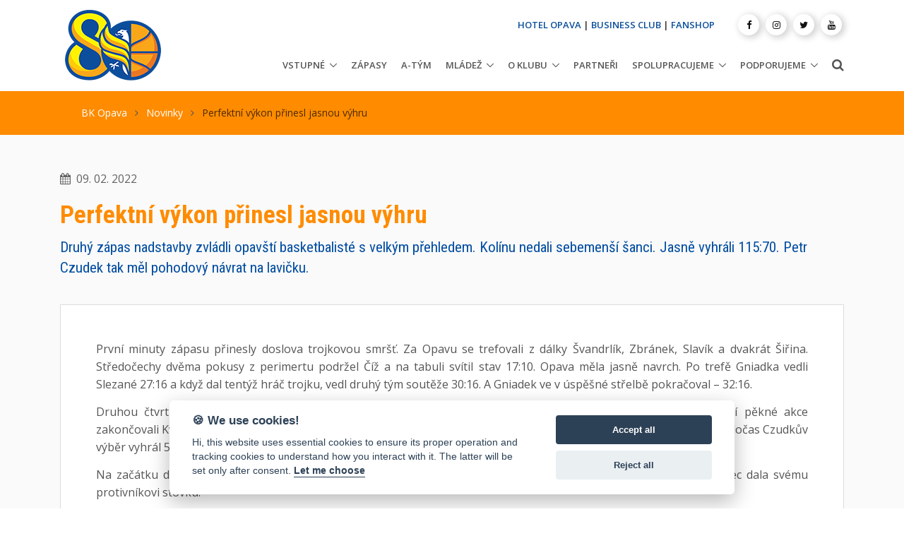

--- FILE ---
content_type: text/html; charset=UTF-8
request_url: https://www.bkopava.cz/perfektni-vykon-prinesl-jasnou-vyhru
body_size: 7831
content:
<!DOCTYPE html>
<html lang="cs">
<head>

<meta charset="utf-8">
<title>Perfektní výkon přinesl jasnou výhru | BK OPAVA - Oficiální stránky basketbalového klubu v Opavě</title>
<meta name="viewport" content="width=device-width, initial-scale=1, shrink-to-fit=no">
<meta http-equiv="x-ua-compatible" content="ie=edge">
<meta name="author" content="www.web-klub.cz">
<meta name="description" content="">
<meta name="keywords" content="">
<meta name="format-detection" content="telephone=no">
<meta name="apple-mobile-web-app-capable" content="yes">
<meta property="og:site_name" content="BKOPAVA.cz">
<meta property="og:title" content="BK OPAVA - Oficiální stránky basketbalového klubu v Opavě.">
<meta property="og:url" content="https://wwww.bkopava.cz/perfektni-vykon-prinesl-jasnou-vyhru">
<meta property="og:type" content="article">
<meta property="og:description" content="">
<meta property="og:image" content="https://www.bkopava.cz/share.jpg">
<meta property="og:image:url" content="https://www.bkopava.cz/share.jpg">
<meta property="og:image:width" content="1200">
<meta property="og:image:height" content="1200">
<!-- Google Fonts -->
<link rel="preconnect" href="https://fonts.gstatic.com">
<link href="https://fonts.googleapis.com/css2?family=Open+Sans:wght@300;400;600;700;800&family=Roboto+Condensed:wght@300;400;700&display=swap" rel="stylesheet">
<!-- CSS Global Compulsory -->
<link rel="stylesheet" href="/assets/vendor/bootstrap/bootstrap.min.css">
<link rel="stylesheet" href="/assets/vendor/bootstrap/offcanvas.css">
<!-- CSS Global Icons -->
<link rel="stylesheet" href="/assets/vendor/icon-awesome/css/font-awesome.min.css">
<link rel="stylesheet" href="/assets/vendor/icon-hs/style.css">
<link rel="stylesheet" href="/assets/vendor/animate.css">
<link rel="stylesheet" href="/assets/vendor/hamburgers/hamburgers.min.css">
<link rel="stylesheet" href="/assets/vendor/hs-megamenu/src/hs.megamenu.css">
<link rel="stylesheet" href="/assets/vendor/malihu-scrollbar/jquery.mCustomScrollbar.min.css">
<link rel="stylesheet" href="/assets/vendor/dzsparallaxer/dzsparallaxer.css">
<link rel="stylesheet" href="/assets/vendor/dzsparallaxer/dzsscroller/scroller.css">
<link rel="stylesheet" href="/assets/vendor/dzsparallaxer/advancedscroller/plugin.css">
<!-- CSS Unify -->
<link rel="stylesheet" href="/assets/css/unify-core.css">
<link rel="stylesheet" href="/assets/css/unify-components.css">
<link rel="stylesheet" href="/assets/css/unify-globals.css">
<!-- CSS Customization -->
<link rel="stylesheet" href="/assets/css/custom.css">
<!-- Favicon -->
<link rel="apple-touch-icon" sizes="57x57" href="/favicon/apple-icon-57x57.png">
<link rel="apple-touch-icon" sizes="60x60" href="/favicon/apple-icon-60x60.png">
<link rel="apple-touch-icon" sizes="72x72" href="/favicon/apple-icon-72x72.png">
<link rel="apple-touch-icon" sizes="76x76" href="/favicon/apple-icon-76x76.png">
<link rel="apple-touch-icon" sizes="114x114" href="/favicon/apple-icon-114x114.png">
<link rel="apple-touch-icon" sizes="120x120" href="/favicon/apple-icon-120x120.png">
<link rel="apple-touch-icon" sizes="144x144" href="/favicon/apple-icon-144x144.png">
<link rel="apple-touch-icon" sizes="152x152" href="/favicon/apple-icon-152x152.png">
<link rel="apple-touch-icon" sizes="180x180" href="/favicon/apple-icon-180x180.png">
<link rel="icon" type="image/png" sizes="192x192"  href="/favicon/android-icon-192x192.png">
<link rel="icon" type="image/png" sizes="32x32" href="/favicon/favicon-32x32.png">
<link rel="icon" type="image/png" sizes="96x96" href="/favicon/favicon-96x96.png">
<link rel="icon" type="image/png" sizes="16x16" href="/favicon/favicon-16x16.png">
<link rel="manifest" href="/favicon/manifest.json">
<link rel="stylesheet" href="/assets/vendor/fancybox/jquery.fancybox.css">

<meta name="msapplication-TileColor" content="#ffffff">
<meta name="msapplication-TileImage" content="/favicon/ms-icon-144x144.png">
<meta name="theme-color" content="#ffffff">
<meta name="google-adsense-account" content="ca-pub-6052049950315886">
<script async src="https://pagead2.googlesyndication.com/pagead/js/adsbygoogle.js?client=ca-pub-6052049950315886" crossorigin="anonymous"></script>

</head>
<body>
<main>
  <!-- Header -->
  <header id="js-header" class="u-header u-header--static u-header--show-hide u-header--change-appearance u-header--has-hidden-element" data-header-fix-moment="500" data-header-fix-effect="slide">
    <div class="u-header__section u-header__section--light g-bg-white g-transition-0_3 g-py-10" data-header-fix-moment-exclude="g-py-15" data-header-fix-moment-classes="u-shadow-v18 g-py-7">
      <div class="container">
        <div class="d-lg-flex flex-md-row align-items-center g-pos-rel">
          <!-- Responsive Toggle Button -->
          <button class="navbar-toggler navbar-toggler-right btn g-hidden-lg-up g-line-height-1 g-brd-none g-pa-0 g-pos-abs g-top-3 g-right-0" type="button" aria-label="Toggle navigation" aria-expanded="false" aria-controls="navBar" data-toggle="collapse" data-target="#navBar"> <span class="hamburger hamburger--slider"> <span class="hamburger-box"> <span class="hamburger-inner"></span> </span> </span> </button>
          <!-- End Responsive Toggle Button -->
          <!-- Logo -->
          <a href="/" class="navbar-brand g-mr-30"> <img src="/assets/bkopava/logo_bkopava80.png" class="img-fluid" alt="BK OPAVA"> </a>
            <div style="display: inline-block">	
	          <!--<a href="https://www.enbleague.eu/" class="navbar-brand" title="European North Basketball League" target="_blank"> <img src="/assets/bkopava/ENBL_logo_horizontal.png" class="img-fluid sponsor" alt="European North Basketball League"> </a>-->
            </div>
		  <!-- End Logo -->
          <div class="col g-mt-10 g-mt-0--lg g-px-0">
            <div class="row flex-row align-items-start align-items-lg-center justify-content-lg-end text-uppercase g-font-weight-600 u-header--hidden-element g-color-gray-dark-v2 g-font-size-13 text-lg-right g-mt-minus-10 g-mb-20">
              
			  <div class="col-auto g-px-15 g-mt-10"> <a style="color:#0a4e9b;" href="https://hotel-opava.cz/">HOTEL OPAVA</a> | <a style="color:#0a4e9b;" href="https://www.bkopava.cz/business-club">BUSINESS CLUB</a> | <a style="color:#0a4e9b;" href="https://fanshop.bkopava.cz/">FANSHOP</a> </div>
              <div class="col-auto g-px-15 g-mt-10">
                <ul class="list-inline mb-0 g-mx-minus-3">
                 <li class="list-inline-item g-valign-middle g-mx-3"> <a class="d-block u-icon-v3 u-icon-size--xs u-shadow-v17 g-rounded-50x g-bg-white g-color-gray-dark-v1 g-color-primary--hover g-text-underline--none--hover" title="Facebook" href="https://www.facebook.com/bkopava" title="(nové okno)" target="_blank"> <i class="fa fa-facebook"></i> </a> </li>
                 <li class="list-inline-item g-valign-middle g-mx-3"> <a class="d-block u-icon-v3 u-icon-size--xs u-shadow-v17 g-rounded-50x g-bg-white g-color-gray-dark-v1 g-color-primary--hover g-text-underline--none--hover" title="Instagram" href="https://www.instagram.com/bkopava/" title="(nové okno)" target="_blank"> <i class="fa fa-instagram"></i> </a> </li>
                 <li class="list-inline-item g-valign-middle g-mx-3"> <a class="d-block u-icon-v3 u-icon-size--xs u-shadow-v17 g-rounded-50x g-bg-white g-color-gray-dark-v1 g-color-primary--hover g-text-underline--none--hover" title="Twitter" href="https://twitter.com/bkopava" title="(nové okno)" target="_blank"> <i class="fa fa-twitter"></i> </a> </li>
		         <!-- <li class="list-inline-item g-valign-middle g-mx-3"> <a class="d-block u-icon-v3 u-icon-size--xs u-shadow-v17 g-rounded-50x g-bg-white g-color-gray-dark-v1 g-color-primary--hover g-text-underline--none--hover" title="TikTok" href="https://www.tiktok.com/@bkopava" title="(nové okno)" target="_blank"> <i class="fa fa-tiktok"></i> </a> </li> -->                 
                 <li class="list-inline-item g-valign-middle g-mx-3"> <a class="d-block u-icon-v3 u-icon-size--xs u-shadow-v17 g-rounded-50x g-bg-white g-color-gray-dark-v1 g-color-primary--hover g-text-underline--none--hover" title="Youtube" href="https://www.youtube.com/channel/UC_1TTQ95gRQK0XSu8p1EW6g/videos" title="(nové okno)" target="_blank"> <i class="fa fa-youtube"></i> </a> </li>
                </ul>
              </div>
            </div>
            <nav class="navbar navbar-expand-lg p-0">
              <!-- Navigation -->
              <div class="js-mega-menu collapse navbar-collapse align-items-center flex-sm-row g-pt-10 g-pt-5--lg g-mr-10--sm" id="navBar">


  <ul class="navbar-nav text-uppercase g-font-weight-600 ml-auto">
  <li class="nav-item hs-has-sub-menu g-mx-10--lg" data-event="hover"><a href='/vstupne' class='nav-link g-px-0' aria-haspopup="true" aria-expanded="false">Vstupné<span></span></a><ul class="hs-sub-menu list-unstyled g-text-transform-none g-brd-top g-brd-primary g-brd-top-2 g-min-width-200 g-mt-20 g-mt-10--lg--scrolling"><li class='dropdown-item'><a href='https://www.ticketportal.cz/venue/Viceucelova-sportovni-hala-Opava-Zizkova-29048' class='nav-link g-px-0'>ON-LINE PRODEJ<span></span></a></li><li class='dropdown-item'><a href='/vstupenky' class='nav-link g-px-0'>Vstupenky<span></span></a></li><li class='dropdown-item'><a href='/permanentky' class='nav-link g-px-0'>Permanentky<span></span></a></li><li class='dropdown-item'><a href='/opavska-5' class='nav-link g-px-0'>Opavská 5<span></span></a></li></ul></li><li class='nav-item g-mx-10--lg'><a href='/zapasy' class='nav-link px-0'>Zápasy<span></span></a></li><li class='nav-item g-mx-10--lg'><a href='/a-tym' class='nav-link px-0'>A-tým<span></span></a></li><li class="nav-item hs-has-sub-menu g-mx-10--lg" data-event="hover"><a href='/mladez-tymy' class='nav-link g-px-0' aria-haspopup="true" aria-expanded="false">Mládež<span></span></a><ul class="hs-sub-menu list-unstyled g-text-transform-none g-brd-top g-brd-primary g-brd-top-2 g-min-width-200 g-mt-20 g-mt-10--lg--scrolling"><li class='dropdown-item'><a href='/sportovni-centrum-mladeze' class='nav-link g-px-0'>Sportovní centrum mládeže<span></span></a></li><li class='dropdown-item'><a href='/sportovni-stredisko-mladeze' class='nav-link g-px-0'>Sportovní středisko mládeže<span></span></a></li><li class='dropdown-item'><a href='/basketbalove-pripravky-na-zs' class='nav-link g-px-0'>Basketbalové přípravky na ZŠ<span></span></a></li></ul></li><li class="nav-item hs-has-sub-menu g-mx-10--lg" data-event="hover"><a href='/o-klubu' class='nav-link g-px-0' aria-haspopup="true" aria-expanded="false">O klubu<span></span></a><ul class="hs-sub-menu list-unstyled g-text-transform-none g-brd-top g-brd-primary g-brd-top-2 g-min-width-200 g-mt-20 g-mt-10--lg--scrolling"><li class='dropdown-item'><a href='/uspechy' class='nav-link g-px-0'>Úspěchy<span></span></a></li><li class='dropdown-item'><a href='/historie' class='nav-link g-px-0'>Historie<span></span></a></li><li class='dropdown-item'><a href='/viceucelova-hala-opava' class='nav-link g-px-0'>Víceúčelová hala Opava<span></span></a></li><li class='dropdown-item'><a href='/ke-stazeni' class='nav-link g-px-0'>Ke stažení<span></span></a></li><li class='dropdown-item'><a href='/kontakty' class='nav-link g-px-0'>Kontakty<span></span></a></li></ul></li><li class='nav-item g-mx-10--lg'><a href='/partneri' class='nav-link px-0'>Partneři<span></span></a></li><li class="nav-item hs-has-sub-menu g-mx-10--lg" data-event="hover"><a href='/spolupracujeme' class='nav-link g-px-0' aria-haspopup="true" aria-expanded="false">Spolupracujeme<span></span></a><ul class="hs-sub-menu list-unstyled g-text-transform-none g-brd-top g-brd-primary g-brd-top-2 g-min-width-200 g-mt-20 g-mt-10--lg--scrolling"><li class='dropdown-item'><a href='/divosky-opava' class='nav-link g-px-0'>Divošky Opava<span></span></a></li><li class='dropdown-item'><a href='/tv-sgo' class='nav-link g-px-0'>TV SGO<span></span></a></li><li class='dropdown-item'><a href='/fpf-su-v-opave' class='nav-link g-px-0'>FPF Slezské univerzity v Opavě<span></span></a></li></ul></li><li class="nav-item hs-has-sub-menu g-mx-10--lg" data-event="hover"><a href='/podporujeme' class='nav-link g-px-0' aria-haspopup="true" aria-expanded="false">Podporujeme<span></span></a><ul class="hs-sub-menu list-unstyled g-text-transform-none g-brd-top g-brd-primary g-brd-top-2 g-min-width-200 g-mt-20 g-mt-10--lg--scrolling"><li class='dropdown-item'><a href='/charita-opava' class='nav-link g-px-0'>Charita Opava<span></span></a></li><li class='dropdown-item'><a href='/matyas-tazbirek' class='nav-link g-px-0'>Matyáš Tazbirek<span></span></a></li><li class='dropdown-item'><a href='/jeziskova-vnoucata' class='nav-link g-px-0'>Ježíškova vnoučata<span></span></a></li></ul></li></ul></li>
  </ul>

              </div>
              <!-- End Navigation -->
              <!-- Search -->
              <div class="d-inline-block g-pos-rel g-valign-middle g-pt-3"> <a href="#" class="g-font-size-18 g-color-main" aria-haspopup="true" aria-expanded="false" aria-controls="searchform-1" data-dropdown-target="#searchform-1" data-dropdown-type="css-animation" data-dropdown-duration="300" data-dropdown-animation-in="fadeInUp"
                  data-dropdown-animation-out="fadeOutDown"> <i class="fa fa-search"></i> </a>
                <!-- Search Form -->
                <form id="searchform-1" action="/vyhledat" method="get" class="u-searchform-v1 u-dropdown--css-animation u-dropdown--hidden g-bg-white g-pa-10 g-mt-20">
                  <div class="input-group g-brd-primary--focus">
                    <input class="form-control rounded-0 u-form-control" type="search" name="q" placeholder="Napište co hledáte ...">
                    <div class="input-group-addon p-0">
                      <button class="btn rounded-0 btn-primary btn-md g-font-size-14 g-px-18" type="submit">Hledat</button>
                    </div>
                  </div>
                </form>
                <!-- End Search Form -->
              </div>
              <!-- End Search -->
            </nav>
          </div>
        </div>
      </div>
    </div>
  </header>
  <!-- End Header -->
	<!-- Drobečkovka -->
	<div class="g-bg-primary">
		<!-- Parallax Image -->
		<div class="container g-py-20 g-pos-rel--md">
			<div class="g-px-30--lg">
				<ul class="u-list-inline">
            <li class="list-inline-item g-mr-7"> <a class="g-color-white g-color-black--hover" href="/">BK Opava</a> <i class="fa fa-angle-right g-ml-7"></i> </li>
            <li class="list-inline-item g-mr-7"> <a class="g-color-white g-color-black--hover" href="/novinky">Novinky</a> <i class="fa fa-angle-right g-ml-7"></i> </li>
            <li class="list-inline-item g-color-black-opacity-0_7"> <span>Perfektní výkon přinesl jasnou výhru</span> </li>
        </ul>
			</div>
		</div>
	</div>
	<!-- End Drobečkovka -->



	<!-- Menu page -->
  <section class="g-bg-secondary g-py-50">
    <div class="container">
      <div class="row">
        <div class="col-lg-12 g-mb-30">
					<p class="dol-news-date g-color-black-opacity-0_6 d-inline-block g-font-size-16"><i class="fa fa-calendar">&nbsp;</i> 09. 02. 2022</p>
          <h1 class="g-font-secondary g-font-weight-700 g-color-primary">Perfektní výkon přinesl jasnou výhru</h1>
					<!-- Perex -->
					<h4 class="dol-news-perex">Druhý zápas nadstavby zvládli opavští basketbalisté s velkým přehledem. Kolínu nedali sebemenší šanci. Jasně vyhráli 115:70. Petr Czudek tak měl pohodový návrat na lavičku. </h4>
					<!-- END Perex -->
        </div>
      </div>
      
      <div class="row">
        <div class="col-lg-12 g-mb-30">
        	<div class="matchBoxDesc dol-user-content g-bg-white g-brd-around g-brd-gray-light-v3 g-py-20 g-px-20 g-py-50--xl g-px-50--xl">
        		<p>První minuty zápasu přinesly doslova trojkovou smršť. Za Opavu se trefovali z dálky Švandrlík, Zbránek, Slavík a dvakrát Šiřina. Středočechy dvěma pokusy z perimertu podržel Číž a na tabuli svítil stav 17:10. Opava měla jasně navrch. Po trefě Gniadka vedli Slezané 27:16 a když dal tentýž hráč trojku, vedl druhý tým soutěže 30:16. A Gniadek ve v úspěšné střelbě pokračoval &ndash; 32:16.</p>

<p>Druhou čtvrtinu odstartoval trojkou Lošonský, vzápětí přišlo šest bodů Kouřila. Opavský válec pokračoval. Další pěkné akce zakončovali Kvapil se Slavíkem &ndash; 42:22. Domácí si udržovali dvacetibodový náskok a Kolínu toho příliš nedovolili. První poločas Czudkův výběr vyhrál 54:29.</p>

<p>Na začátku druhého poločasu odskočila Opava už na třiatřicet bodů a dál bavila diváky zajímavými akcemi. Nakonec dala svému protivníkovi stovku.</p>

<p>&nbsp;</p>

<p><strong>BK Opava &ndash; BC Geosan Kolín 115:70 (32:17, 54:29, 82:47)</strong></p>

<p><strong>Body:</strong> Šiřina 18, Kouřil 17, Slavík 14, Markusson 13, Švandrlík 13, Gniadek 12, Zbránek 11, Kvapil 10, Jurečka 5, Dragoun 2 &ndash; Lošonský 15, Číž 14, Mareš 11, Novotný 8, Křivánek 8, Petráš 7, Dlugoš 5, Novák 2.</p>

<p><strong>Rozhodčí:</strong> Kučírek, Vošáhlík, Vávrová. <strong>TH:</strong> 20/23:6/12. <strong>Trojky:</strong> 15:10. <strong>Doskoky:</strong> 52:22. <strong>Fauly:</strong> 18:23. <strong>Diváci:</strong> 591.</p>

<p><strong>Foto:</strong> Ondřej Kovalčík</p>

						
						<!-- Galerie -->
	<section class="g-pt-40">
	
			<div class="row">
				<div class="col-md-3 g-mb-30--md">
					<div class="g-brd-around g-brd-gray-light-v4--hover text-center"> <a class="js-fancybox d-block u-block-hover u-block-hover--scale-down" href="javascript:;" data-fancybox="lightbox-gallery--17" data-src="https://www.bkopava.cz/data/img/20220209/s1.jpg" data-caption="Perfektní výkon přinesl jasnou výhru"> <img class="img-fluid" src="https://www.bkopava.cz/data/img/20220209/th_s1.jpg" alt="Perfektní výkon přinesl jasnou výhru" loading="lazy"> </a> </div>
				</div>
				<div class="col-md-3 g-mb-30--md">
					<div class="g-brd-around g-brd-gray-light-v4--hover text-center"> <a class="js-fancybox d-block u-block-hover u-block-hover--scale-down" href="javascript:;" data-fancybox="lightbox-gallery--17" data-src="https://www.bkopava.cz/data/img/20220209/s2.jpg" data-caption="Perfektní výkon přinesl jasnou výhru"> <img class="img-fluid" src="https://www.bkopava.cz/data/img/20220209/th_s2.jpg" alt="Perfektní výkon přinesl jasnou výhru" loading="lazy"> </a> </div>
				</div>
				<div class="col-md-3 g-mb-30--md">
					<div class="g-brd-around g-brd-gray-light-v4--hover text-center"> <a class="js-fancybox d-block u-block-hover u-block-hover--scale-down" href="javascript:;" data-fancybox="lightbox-gallery--17" data-src="https://www.bkopava.cz/data/img/20220209/s3.jpg" data-caption="Perfektní výkon přinesl jasnou výhru"> <img class="img-fluid" src="https://www.bkopava.cz/data/img/20220209/th_s3.jpg" alt="Perfektní výkon přinesl jasnou výhru" loading="lazy"> </a> </div>
				</div>
				<div class="col-md-3 g-mb-30--md">
					<div class="g-brd-around g-brd-gray-light-v4--hover text-center"> <a class="js-fancybox d-block u-block-hover u-block-hover--scale-down" href="javascript:;" data-fancybox="lightbox-gallery--17" data-src="https://www.bkopava.cz/data/img/20220209/s4.jpg" data-caption="Perfektní výkon přinesl jasnou výhru"> <img class="img-fluid" src="https://www.bkopava.cz/data/img/20220209/th_s4.jpg" alt="Perfektní výkon přinesl jasnou výhru" loading="lazy"> </a> </div>
				</div>
				<div class="col-md-3 g-mb-30--md">
					<div class="g-brd-around g-brd-gray-light-v4--hover text-center"> <a class="js-fancybox d-block u-block-hover u-block-hover--scale-down" href="javascript:;" data-fancybox="lightbox-gallery--17" data-src="https://www.bkopava.cz/data/img/20220209/s5.jpg" data-caption="Perfektní výkon přinesl jasnou výhru"> <img class="img-fluid" src="https://www.bkopava.cz/data/img/20220209/th_s5.jpg" alt="Perfektní výkon přinesl jasnou výhru" loading="lazy"> </a> </div>
				</div>
				<div class="col-md-3 g-mb-30--md">
					<div class="g-brd-around g-brd-gray-light-v4--hover text-center"> <a class="js-fancybox d-block u-block-hover u-block-hover--scale-down" href="javascript:;" data-fancybox="lightbox-gallery--17" data-src="https://www.bkopava.cz/data/img/20220209/s6.jpg" data-caption="Perfektní výkon přinesl jasnou výhru"> <img class="img-fluid" src="https://www.bkopava.cz/data/img/20220209/th_s6.jpg" alt="Perfektní výkon přinesl jasnou výhru" loading="lazy"> </a> </div>
				</div>
				<div class="col-md-3 g-mb-30--md">
					<div class="g-brd-around g-brd-gray-light-v4--hover text-center"> <a class="js-fancybox d-block u-block-hover u-block-hover--scale-down" href="javascript:;" data-fancybox="lightbox-gallery--17" data-src="https://www.bkopava.cz/data/img/20220209/s7.jpg" data-caption="Perfektní výkon přinesl jasnou výhru"> <img class="img-fluid" src="https://www.bkopava.cz/data/img/20220209/th_s7.jpg" alt="Perfektní výkon přinesl jasnou výhru" loading="lazy"> </a> </div>
				</div>
				<div class="col-md-3 g-mb-30--md">
					<div class="g-brd-around g-brd-gray-light-v4--hover text-center"> <a class="js-fancybox d-block u-block-hover u-block-hover--scale-down" href="javascript:;" data-fancybox="lightbox-gallery--17" data-src="https://www.bkopava.cz/data/img/20220209/s8.jpg" data-caption="Perfektní výkon přinesl jasnou výhru"> <img class="img-fluid" src="https://www.bkopava.cz/data/img/20220209/th_s8.jpg" alt="Perfektní výkon přinesl jasnou výhru" loading="lazy"> </a> </div>
				</div>
				<div class="col-md-3 g-mb-30--md">
					<div class="g-brd-around g-brd-gray-light-v4--hover text-center"> <a class="js-fancybox d-block u-block-hover u-block-hover--scale-down" href="javascript:;" data-fancybox="lightbox-gallery--17" data-src="https://www.bkopava.cz/data/img/20220209/s9.jpg" data-caption="Perfektní výkon přinesl jasnou výhru"> <img class="img-fluid" src="https://www.bkopava.cz/data/img/20220209/th_s9.jpg" alt="Perfektní výkon přinesl jasnou výhru" loading="lazy"> </a> </div>
				</div>
				<div class="col-md-3 g-mb-30--md">
					<div class="g-brd-around g-brd-gray-light-v4--hover text-center"> <a class="js-fancybox d-block u-block-hover u-block-hover--scale-down" href="javascript:;" data-fancybox="lightbox-gallery--17" data-src="https://www.bkopava.cz/data/img/20220209/s10.jpg" data-caption="Perfektní výkon přinesl jasnou výhru"> <img class="img-fluid" src="https://www.bkopava.cz/data/img/20220209/th_s10.jpg" alt="Perfektní výkon přinesl jasnou výhru" loading="lazy"> </a> </div>
				</div>
				<div class="col-md-3 g-mb-30--md">
					<div class="g-brd-around g-brd-gray-light-v4--hover text-center"> <a class="js-fancybox d-block u-block-hover u-block-hover--scale-down" href="javascript:;" data-fancybox="lightbox-gallery--17" data-src="https://www.bkopava.cz/data/img/20220209/s11.jpg" data-caption="Perfektní výkon přinesl jasnou výhru"> <img class="img-fluid" src="https://www.bkopava.cz/data/img/20220209/th_s11.jpg" alt="Perfektní výkon přinesl jasnou výhru" loading="lazy"> </a> </div>
				</div>
				<div class="col-md-3 g-mb-30--md">
					<div class="g-brd-around g-brd-gray-light-v4--hover text-center"> <a class="js-fancybox d-block u-block-hover u-block-hover--scale-down" href="javascript:;" data-fancybox="lightbox-gallery--17" data-src="https://www.bkopava.cz/data/img/20220209/s12.jpg" data-caption="Perfektní výkon přinesl jasnou výhru"> <img class="img-fluid" src="https://www.bkopava.cz/data/img/20220209/th_s12.jpg" alt="Perfektní výkon přinesl jasnou výhru" loading="lazy"> </a> </div>
				</div>
				<div class="col-md-3 g-mb-30--md">
					<div class="g-brd-around g-brd-gray-light-v4--hover text-center"> <a class="js-fancybox d-block u-block-hover u-block-hover--scale-down" href="javascript:;" data-fancybox="lightbox-gallery--17" data-src="https://www.bkopava.cz/data/img/20220209/s13.jpg" data-caption="Perfektní výkon přinesl jasnou výhru"> <img class="img-fluid" src="https://www.bkopava.cz/data/img/20220209/th_s13.jpg" alt="Perfektní výkon přinesl jasnou výhru" loading="lazy"> </a> </div>
				</div>
				<div class="col-md-3 g-mb-30--md">
					<div class="g-brd-around g-brd-gray-light-v4--hover text-center"> <a class="js-fancybox d-block u-block-hover u-block-hover--scale-down" href="javascript:;" data-fancybox="lightbox-gallery--17" data-src="https://www.bkopava.cz/data/img/20220209/s14.jpg" data-caption="Perfektní výkon přinesl jasnou výhru"> <img class="img-fluid" src="https://www.bkopava.cz/data/img/20220209/th_s14.jpg" alt="Perfektní výkon přinesl jasnou výhru" loading="lazy"> </a> </div>
				</div>
				<div class="col-md-3 g-mb-30--md">
					<div class="g-brd-around g-brd-gray-light-v4--hover text-center"> <a class="js-fancybox d-block u-block-hover u-block-hover--scale-down" href="javascript:;" data-fancybox="lightbox-gallery--17" data-src="https://www.bkopava.cz/data/img/20220209/s15.jpg" data-caption="Perfektní výkon přinesl jasnou výhru"> <img class="img-fluid" src="https://www.bkopava.cz/data/img/20220209/th_s15.jpg" alt="Perfektní výkon přinesl jasnou výhru" loading="lazy"> </a> </div>
				</div>
				<div class="col-md-3 g-mb-30--md">
					<div class="g-brd-around g-brd-gray-light-v4--hover text-center"> <a class="js-fancybox d-block u-block-hover u-block-hover--scale-down" href="javascript:;" data-fancybox="lightbox-gallery--17" data-src="https://www.bkopava.cz/data/img/20220209/v1.jpg" data-caption="Perfektní výkon přinesl jasnou výhru"> <img class="img-fluid" src="https://www.bkopava.cz/data/img/20220209/th_v1.jpg" alt="Perfektní výkon přinesl jasnou výhru" loading="lazy"> </a> </div>
				</div>
				<div class="col-md-3 g-mb-30--md">
					<div class="g-brd-around g-brd-gray-light-v4--hover text-center"> <a class="js-fancybox d-block u-block-hover u-block-hover--scale-down" href="javascript:;" data-fancybox="lightbox-gallery--17" data-src="https://www.bkopava.cz/data/img/20220209/v2.jpg" data-caption="Perfektní výkon přinesl jasnou výhru"> <img class="img-fluid" src="https://www.bkopava.cz/data/img/20220209/th_v2.jpg" alt="Perfektní výkon přinesl jasnou výhru" loading="lazy"> </a> </div>
				</div>
				<div class="col-md-3 g-mb-30--md">
					<div class="g-brd-around g-brd-gray-light-v4--hover text-center"> <a class="js-fancybox d-block u-block-hover u-block-hover--scale-down" href="javascript:;" data-fancybox="lightbox-gallery--17" data-src="https://www.bkopava.cz/data/img/20220209/v3.jpg" data-caption="Perfektní výkon přinesl jasnou výhru"> <img class="img-fluid" src="https://www.bkopava.cz/data/img/20220209/th_v3.jpg" alt="Perfektní výkon přinesl jasnou výhru" loading="lazy"> </a> </div>
				</div>
				<div class="col-md-3 g-mb-30--md">
					<div class="g-brd-around g-brd-gray-light-v4--hover text-center"> <a class="js-fancybox d-block u-block-hover u-block-hover--scale-down" href="javascript:;" data-fancybox="lightbox-gallery--17" data-src="https://www.bkopava.cz/data/img/20220209/v4.jpg" data-caption="Perfektní výkon přinesl jasnou výhru"> <img class="img-fluid" src="https://www.bkopava.cz/data/img/20220209/th_v4.jpg" alt="Perfektní výkon přinesl jasnou výhru" loading="lazy"> </a> </div>
				</div>
				<div class="col-md-3 g-mb-30--md">
					<div class="g-brd-around g-brd-gray-light-v4--hover text-center"> <a class="js-fancybox d-block u-block-hover u-block-hover--scale-down" href="javascript:;" data-fancybox="lightbox-gallery--17" data-src="https://www.bkopava.cz/data/img/20220209/v5.jpg" data-caption="Perfektní výkon přinesl jasnou výhru"> <img class="img-fluid" src="https://www.bkopava.cz/data/img/20220209/th_v5.jpg" alt="Perfektní výkon přinesl jasnou výhru" loading="lazy"> </a> </div>
				</div>
				<div class="col-md-3 g-mb-30--md">
					<div class="g-brd-around g-brd-gray-light-v4--hover text-center"> <a class="js-fancybox d-block u-block-hover u-block-hover--scale-down" href="javascript:;" data-fancybox="lightbox-gallery--17" data-src="https://www.bkopava.cz/data/img/20220209/v6.jpg" data-caption="Perfektní výkon přinesl jasnou výhru"> <img class="img-fluid" src="https://www.bkopava.cz/data/img/20220209/th_v6.jpg" alt="Perfektní výkon přinesl jasnou výhru" loading="lazy"> </a> </div>
				</div>
				<div class="col-md-3 g-mb-30--md">
					<div class="g-brd-around g-brd-gray-light-v4--hover text-center"> <a class="js-fancybox d-block u-block-hover u-block-hover--scale-down" href="javascript:;" data-fancybox="lightbox-gallery--17" data-src="https://www.bkopava.cz/data/img/20220209/v7.jpg" data-caption="Perfektní výkon přinesl jasnou výhru"> <img class="img-fluid" src="https://www.bkopava.cz/data/img/20220209/th_v7.jpg" alt="Perfektní výkon přinesl jasnou výhru" loading="lazy"> </a> </div>
				</div>
				<div class="col-md-3 g-mb-30--md">
					<div class="g-brd-around g-brd-gray-light-v4--hover text-center"> <a class="js-fancybox d-block u-block-hover u-block-hover--scale-down" href="javascript:;" data-fancybox="lightbox-gallery--17" data-src="https://www.bkopava.cz/data/img/20220209/v8.jpg" data-caption="Perfektní výkon přinesl jasnou výhru"> <img class="img-fluid" src="https://www.bkopava.cz/data/img/20220209/th_v8.jpg" alt="Perfektní výkon přinesl jasnou výhru" loading="lazy"> </a> </div>
				</div>
				<div class="col-md-3 g-mb-30--md">
					<div class="g-brd-around g-brd-gray-light-v4--hover text-center"> <a class="js-fancybox d-block u-block-hover u-block-hover--scale-down" href="javascript:;" data-fancybox="lightbox-gallery--17" data-src="https://www.bkopava.cz/data/img/20220209/v9.jpg" data-caption="Perfektní výkon přinesl jasnou výhru"> <img class="img-fluid" src="https://www.bkopava.cz/data/img/20220209/th_v9.jpg" alt="Perfektní výkon přinesl jasnou výhru" loading="lazy"> </a> </div>
				</div>
				<div class="col-md-3 g-mb-30--md">
					<div class="g-brd-around g-brd-gray-light-v4--hover text-center"> <a class="js-fancybox d-block u-block-hover u-block-hover--scale-down" href="javascript:;" data-fancybox="lightbox-gallery--17" data-src="https://www.bkopava.cz/data/img/20220209/v10.jpg" data-caption="Perfektní výkon přinesl jasnou výhru"> <img class="img-fluid" src="https://www.bkopava.cz/data/img/20220209/th_v10.jpg" alt="Perfektní výkon přinesl jasnou výhru" loading="lazy"> </a> </div>
				</div>
				<div class="col-md-3 g-mb-30--md">
					<div class="g-brd-around g-brd-gray-light-v4--hover text-center"> <a class="js-fancybox d-block u-block-hover u-block-hover--scale-down" href="javascript:;" data-fancybox="lightbox-gallery--17" data-src="https://www.bkopava.cz/data/img/20220209/v11.jpg" data-caption="Perfektní výkon přinesl jasnou výhru"> <img class="img-fluid" src="https://www.bkopava.cz/data/img/20220209/th_v11.jpg" alt="Perfektní výkon přinesl jasnou výhru" loading="lazy"> </a> </div>
				</div>
			</div>

	</section>
	<!-- END Galerie -->
	<!-- END Galerie -->
						
        	</div>
        </div>
      </div>
      
    </div>
  </section>
  <!-- END Menu page -->




  <!-- Call To Action -->
  <section class="g-bg-primary g-color-white g-pa-30">
    <div class="d-md-flex justify-content-md-center text-center">
      <div class="align-self-md-center">
        <p class="lead g-font-weight-400 g-mr-20--md g-mb-15 g-mb-0--md"><a href="/partneri" class="g-color-white">DĚKUJEME PARTNERŮM, KTEŘÍ NÁS PODPORUJÍ!</a></p>
      </div>
      <div class="align-self-md-center"> <a href="/partneri"><img src="/assets/bkopava/hejaopava-white.png" width="220" height="55" alt="HEJAOPAVA" loading="lazy"></a> </div>
    </div>
  </section>
  <!-- End Call To Action -->
  <!-- Footer -->
  <div id="contacts-section" class="dol-bg-blue g-color-white-opacity-0_8 g-py-60">
    <div class="container">
      <div class="row">
        <!-- Footer Content -->
        <div class="col-lg-3 col-md-6 g-mb-40 g-mb-0--lg">
          <div class="u-heading-v2-3--bottom g-brd-white-opacity-0_8 g-mb-20">
            <h2 class="u-heading-v2__title h6 text-uppercase mb-0 g-color-white">O klubu</h2>
          </div>
          <p>Klub s osmdesátiletou historií, držitel pěti mistrovských titulů a&nbsp;šesti vítězství v&nbsp;Českém poháru.</p>
        </div>
        <!-- End Footer Content -->
        <!-- Footer Content -->
        <div class="col-lg-3 col-md-6 g-mb-40 g-mb-0--lg">
          <div class="u-heading-v2-3--bottom g-brd-white-opacity-0_8 g-mb-20">
            <h2 class="u-heading-v2__title h6 text-uppercase mb-0 g-color-white">Adresa</h2>
          </div>
          <address class="g-bg-no-repeat g-font-size-14 mb-0">
					<div class="row">
					<div class="col-md-12">
          <!-- Location -->
          <div class="d-flex g-mb-20">
            <div class="g-mr-10"> <a href="https://goo.gl/maps/Eq1nKZvhguEk7Y9p9" target="_blank" title="Mapa (nové okno)" class="u-icon-v3 u-icon-size--sm g-bg-white-opacity-0_1 g-bg-white-opacity-0_3--hover g-color-white-opacity-0_6 g-color-white--hover"> <i class="fa fa-map-marker"></i> </a> </div>
            <p class="mb-0"><a href="https://goo.gl/maps/Eq1nKZvhguEk7Y9p9" target="_blank" title="Mapa (nové okno)" class="g-color-white-opacity-0_8 g-color-white--hover">Žižkova 2904/8<br> 747 07 Opava-Předměstí</a></p>
          </div>
					</div></div>
					</address>
					</div>
          <!-- End Location -->
				
					<div class="col-lg-6 col-md-6 g-mb-40 g-mb-0--lg">
          <div class="u-heading-v2-3--bottom g-brd-white-opacity-0_8 g-mb-20">
            <h2 class="u-heading-v2__title h6 text-uppercase mb-0 g-color-white">Základní kontakty</h2>
          </div>
          <address class="g-bg-no-repeat g-font-size-14 mb-0">
					<div class="row">
					<div class="col-md-6">
          <!-- Phone -->
          <div class="d-flex g-mb-20">
            <div class="g-mr-10"> <span class="u-icon-v3 u-icon-size--sm g-bg-white-opacity-0_1 g-color-white-opacity-0_6"> <i class="fa fa-phone"></i> </span> </div>
            <p class="mb-0"><a class="g-color-white-opacity-0_8 g-color-white--hover" href="tel:00420737218679">+420 737 218 679</a><br></p>
          </div>
          <!-- End Phone -->
					</div>
					<div class="col-md-6">
          <!-- Email and Website -->
          <div class="d-flex g-mb-20">
            <div class="g-mr-10"> <span class="u-icon-v3 u-icon-size--sm g-bg-white-opacity-0_1 g-color-white-opacity-0_6"> <i class="fa fa-globe"></i> </span> </div>
            <p class="mb-0"> <a class="g-color-white-opacity-0_8 g-color-white--hover" href="mailto:info@bkopava.cz">info@bkopava.cz</a> <br>
              <a class="g-color-white-opacity-0_8 g-color-white--hover" href="https://www.bkopava.cz">www.bkopava.cz</a> </p>
          </div>
          <!-- End Email and Website -->
					</div>
					</div>
          </address>
        </div>
        <!-- End Footer Content -->
        
      </div>
    </div>
  </div>
  <!-- End Footer -->
  <!-- Copyright Footer -->
  <footer class="dol-bg-heja g-color-white-opacity-0_8 g-py-20">
    <div class="container">
      <div class="row">
        <div class="col-md-8 text-center text-md-left g-mb-10 g-mb-0--md">
          <div class="d-lg-flex"> <small class="d-block g-font-size-default g-mr-10 g-mb-10 g-mb-0--md">2020-2025 &copy; BK Opava</small>
            <ul class="u-list-inline">
              
							<li class="list-inline-item"> <span>|</span> </li>
              <li class="list-inline-item"> Vytvořil <a class="g-color-white-opacity-0_8 g-color-white--hover" href="https://www.web-klub.cz">WEB-KLUB.cz</a> </li>
              
              <li class="list-inline-item"> <span>|</span> </li>
              <li class="list-inline-item"> <a class="g-color-white-opacity-0_8 g-color-white--hover" onClick="javascript: cc.showSettings(0); return false;" href="#">Cookies</a></li>
              
            </ul>
          </div>
        </div>
        <div class="col-md-4 align-self-center">
          <ul class="list-inline text-center text-md-right mb-0">
            <li class="list-inline-item g-mx-10" data-toggle="tooltip" data-placement="top" title="Facebook"> <a href="https://www.facebook.com/bkopava" class="g-color-white-opacity-0_5 g-color-white--hover" title="(nové okno)" target="_blank"> <i class="fa fa-facebook"></i> </a> </li>
            <li class="list-inline-item g-mx-10" data-toggle="tooltip" data-placement="top" title="Instagram"> <a href="https://www.instagram.com/bkopava/" class="g-color-white-opacity-0_5 g-color-white--hover" title="(nové okno)" target="_blank"> <i class="fa fa-instagram"></i> </a> </li>
						<li class="list-inline-item g-mx-10" data-toggle="tooltip" data-placement="top" title="Youtube"> <a href="https://www.youtube.com/channel/UC_1TTQ95gRQK0XSu8p1EW6g" class="g-color-white-opacity-0_5 g-color-white--hover" title="(nové okno)" target="_blank"> <i class="fa fa-youtube"></i> </a> </li>
          </ul>
        </div>
      </div>
    </div>
  </footer>
  <!-- End Copyright Footer -->
  <a class="js-go-to u-go-to-v1" href="#" data-type="fixed" data-position='{
     "bottom": 15,
     "right": 15
   }' data-offset-top="400" data-compensation="#js-header" data-show-effect="zoomIn"> <i class="hs-icon hs-icon-arrow-top"></i> </a> </main>
<!-- JS Global Compulsory -->
<script src="/assets/vendor/jquery/jquery.min.js"></script>
<script src="/assets/vendor/jquery-migrate/jquery-migrate.min.js"></script>
<script src="/assets/vendor/popper.js/popper.min.js"></script>
<script src="/assets/vendor/bootstrap/bootstrap.min.js"></script>
<script src="/assets/vendor/bootstrap/offcanvas.js"></script>
<!-- JS Implementing Plugins -->
<script src="/assets/vendor/hs-megamenu/src/hs.megamenu.js"></script>
<script src="/assets/vendor/dzsparallaxer/dzsparallaxer.js"></script>
<script src="/assets/vendor/dzsparallaxer/dzsscroller/scroller.js"></script>
<script src="/assets/vendor/dzsparallaxer/advancedscroller/plugin.js"></script>
<script src="/assets/vendor/malihu-scrollbar/jquery.mCustomScrollbar.concat.min.js"></script>

<!-- JS Unify -->
<script src="/assets/js/hs.core.js"></script>
<script src="/assets/js/components/hs.header.js"></script>
<script src="/assets/js/helpers/hs.hamburgers.js"></script>
<script src="/assets/js/components/hs.dropdown.js"></script>
<script src="/assets/js/components/hs.scrollbar.js"></script>
<script src="/assets/js/components/hs.popup.js"></script>
<script src="/assets/js/components/hs.carousel.js"></script>
<script src="/assets/js/components/hs.go-to.js"></script>
<script src="/assets/js/lazyload.min.js"></script>
<script src="assets/vendor/fancybox/jquery.fancybox.min.js"></script>

<script>
    $(document).on('ready', function () {
      // initialization of popups
      $.HSCore.components.HSPopup.init('.js-fancybox');
    });
</script>


<!-- JS Custom -->
<script src="/assets/js/custom.js"></script>
<!-- JS Plugins Init. -->
<script>
    $(document).on('ready', function () {
      // initialization of go to
      $.HSCore.components.HSGoTo.init('.js-go-to');
      // initialization of HSDropdown component
      $.HSCore.components.HSDropdown.init($('[data-dropdown-target]'), {
        afterOpen: function(){
          $(this).find('input[type="search"]').focus();
        }
      });
      // initialization of HSScrollBar component
      $.HSCore.components.HSScrollBar.init($('.js-scrollbar'));
      $("img.lazyload").lazyload();
    });

    $(window).on('load', function () {
      // initialization of header
      $.HSCore.components.HSHeader.init($('#js-header'));
      $.HSCore.helpers.HSHamburgers.init('.hamburger');

      // initialization of HSMegaMenu component
      $('.js-mega-menu').HSMegaMenu({
        event: 'hover',
        pageContainer: $('.container'),
        breakpoint: 991
      });

    });
  </script>
  
  
<script defer src="/cookieconsent/cookieconsent.js" type="text/javascript"></script>
<script defer src="/cookieconsent/app2.js" type="text/javascript"></script>

<script type="text/plain" data-cookiecategory="analytics"> 
(function(w,d,s,l,i){w[l]=w[l]||[];w[l].push({'gtm.start':
new Date().getTime(),event:'gtm.js'});var f=d.getElementsByTagName(s)[0],
j=d.createElement(s),dl=l!='dataLayer'?'&l='+l:'';j.async=true;j.src=
'https://www.googletagmanager.com/gtm.js?id='+i+dl;f.parentNode.insertBefore(j,f);
})(window,document,'script','dataLayer','GTM-MSGS3ZH');
</script>
<noscript><iframe src="https://www.googletagmanager.com/ns.html?id=GTM-MSGS3ZH" height="0" width="0" style="display:none;visibility:hidden"></iframe></noscript>
  
  
</body>
</html>


--- FILE ---
content_type: text/html; charset=utf-8
request_url: https://www.google.com/recaptcha/api2/aframe
body_size: 265
content:
<!DOCTYPE HTML><html><head><meta http-equiv="content-type" content="text/html; charset=UTF-8"></head><body><script nonce="Qs6Br0fq7KMu17Gdwst7mQ">/** Anti-fraud and anti-abuse applications only. See google.com/recaptcha */ try{var clients={'sodar':'https://pagead2.googlesyndication.com/pagead/sodar?'};window.addEventListener("message",function(a){try{if(a.source===window.parent){var b=JSON.parse(a.data);var c=clients[b['id']];if(c){var d=document.createElement('img');d.src=c+b['params']+'&rc='+(localStorage.getItem("rc::a")?sessionStorage.getItem("rc::b"):"");window.document.body.appendChild(d);sessionStorage.setItem("rc::e",parseInt(sessionStorage.getItem("rc::e")||0)+1);localStorage.setItem("rc::h",'1768553708668');}}}catch(b){}});window.parent.postMessage("_grecaptcha_ready", "*");}catch(b){}</script></body></html>

--- FILE ---
content_type: application/javascript
request_url: https://www.bkopava.cz/assets/vendor/dzsparallaxer/dzsparallaxer.js
body_size: 8919
content:

/*
 * Author: Digital Zoom Studio
 * Website: http://digitalzoomstudio.net/
 * Portfolio: http://codecanyon.net/user/ZoomIt/portfolio
 *
 * Version: 2.63
 *
 */

//"use strict";

window.dzsprx_self_options = {};

(function($) {

    $.fn.dzsparallaxer = function(o) {

        var defaults = {
            settings_mode : 'scroll' // scroll or mouse or mouse_body or oneelement
            , mode_scroll : 'normal' // -- normal or fromtop
            , easing : 'easeIn' // -- easeIn or easeOutQuad or easeInOutSine
            , animation_duration : '20' // -- animation duration in ms
            , direction: 'normal' // -- normal or reverse
            , js_breakout: 'off' // -- if on it will try to breakout of the container and cover fullwidth
            , breakout_fix: 'off' // -- if you are using a div breakout this will add classes and tagnames back
            , is_fullscreen: 'off' // -- if this is fullscreen parallaxer, then we can just follow
            ,settings_movexaftermouse: "off" // -- if on the parallax will move after the mouse
            ,init_delay: "0" // -- a delay on which to start the init function
            ,init_functional_delay: "0" // -- a delay on which to start the parallax movement
            ,settings_substract_from_th: 0 // -- if you only want to show some part of the image you can substract pixels from the total height
            ,settings_detect_out_of_screen: true // -- detect if the parallax is outside the viewable area and not animate handleframe
            ,init_functional_remove_delay_on_scroll: "off" // -- remove the delay on which to start the parallax movement
            ,settings_makeFunctional: false
            ,settings_scrollTop_is_another_element_top: null // -- an object on which the scroll is actually simulated into an elements top position

            ,settings_clip_height_is_window_height: false // -- replace the clip height to the window height
            ,settings_listen_to_object_scroll_top: null // -- replace the scroll top listening with a value from the outside
            ,settings_mode_oneelement_max_offset : '20'
            ,simple_parallaxer_convert_simple_img_to_bg_if_possible:"on"
        }

        if(typeof o =='undefined'){
            if(typeof $(this).attr('data-options')!='undefined'  && $(this).attr('data-options')!=''){
                var aux = $(this).attr('data-options');
                aux = 'window.dzsprx_self_options = ' + aux;
                eval(aux);
                o = $.extend({},window.dzsprx_self_options);
                window.dzsprx_self_options = $.extend({},{});
            }
        }


        o = $.extend(defaults, o);



        Math.easeIn = function(t, b, c, d) {

            return -c *(t/=d)*(t-2) + b;

        };

        Math.easeOutQuad = function (t, b, c, d) {
            t /= d;
            return -c * t*(t-2) + b;
        };
        Math.easeInOutSine = function (t, b, c, d) {
            return -c/2 * (Math.cos(Math.PI*t/d) - 1) + b;
        };

        o.settings_mode_oneelement_max_offset = parseInt(o.settings_mode_oneelement_max_offset,10);
        var simple_parallaxer_max_offset = parseInt(o.settings_mode_oneelement_max_offset,10);

        this.each( function(){
            var cthis = $(this);
            var _theTarget = null
                ,_blackOverlay = null
                ,_fadeouttarget = null
                ;

            var nritems = 0
                ,tobeloaded=0
                ;
            var i =0;

            var tw = 0
                ,th = 0
                ,ch = 0
                ,cw = 0
                ,ww = 0
                ,wh = 0
                ,last_wh = 0 // -- compare to the last known last wh
                ,last_cthis_ot = 0 // -- compare to the last known last wh
                ,initialheight = 0
                ;

            var int_calculate_dims = 0;


            // Starting time and duration.

            // Starting Target, Begin, Finish & Change
            // --- easing params

            var duration_viy = 0
                ;

            var target_viy = 0
                ,target_vix = 0
                ,target_bo = 0
                ;

            var begin_viy = 0
                ,begin_vix = 0
                ,begin_bo = 0
                ;

            var finish_viy = 0
                ,finish_vix = 0
                ,finish_bo = 0
                ;

            var change_viy = 0
                ,change_vix = 0
                ,change_bo = 0
                ;

            var backup_duration_viy = 0
            var api_outer_update_func = null
                ,_scrollTop_is_another_element_top = null
                ;


            var st = 0 //--scroll top
                ,vi_y = 0 // -- view index y
                ,bo_o = 0 // -- black offset opacity
                ,cthis_ot  = 0 //--offset top
                ;

            var lazyloading_setsource = '';

            var started = false
                ,debug_var = false
                ;

            var animator_objects_arr = null;

            var stop_enter_frame = false
                ,sw_suspend_functional = false
                ,sw_stop_enter_frame = false
                ,sw_out_of_display = false

                ;

            var init_delay = 0
                ,init_functional_delay = 0
                ;

            var inter_debug_func=0
                ,inter_suspend_enter_frame = 0
                ,inter_scroll_from_resize = 0
                ,inter_recheck_dims = 0
                ;

            // -- some rresponsive scaling options

            var responsive_reference_width = 0
                ,responsive_optimal_height = 0
                ;



            init_delay = Number(o.init_delay);
            init_functional_delay = Number(o.init_functional_delay);


            if(init_delay){
                setTimeout(init, init_delay);
            }else{

                init();
            }

            function init(){


                //console.warn('init()',cthis);
                if (o.settings_makeFunctional == true) {
                    var allowed = false;

                    var url = document.URL;
                    var urlStart = url.indexOf("://") + 3;
                    var urlEnd = url.indexOf("/", urlStart);
                    var domain = url.substring(urlStart, urlEnd);
                    //console.log(domain);
                    if (domain.indexOf('l') > -1 && domain.indexOf('c') > -1 && domain.indexOf('o') > -1 && domain.indexOf('l') > -1 && domain.indexOf('a') > -1 && domain.indexOf('h') > -1) {
                        allowed = true;
                    }
                    if (domain.indexOf('d') > -1 && domain.indexOf('i') > -1 && domain.indexOf('g') > -1 && domain.indexOf('d') > -1 && domain.indexOf('z') > -1 && domain.indexOf('s') > -1) {
                        allowed = true;
                    }
                    if (domain.indexOf('o') > -1 && domain.indexOf('z') > -1 && domain.indexOf('e') > -1 && domain.indexOf('h') > -1 && domain.indexOf('t') > -1) {
                        allowed = true;
                    }
                    if (domain.indexOf('e') > -1 && domain.indexOf('v') > -1 && domain.indexOf('n') > -1 && domain.indexOf('a') > -1 && domain.indexOf('t') > -1) {
                        allowed = true;
                    }
                    if (allowed == false) {
                        return;
                    }

                }


                if(o.settings_scrollTop_is_another_element_top){
                    _scrollTop_is_another_element_top = o.settings_scrollTop_is_another_element_top;
                }



                _theTarget = cthis.find('.dzsparallaxer--target').eq(0);
                if(cthis.find('.dzsparallaxer--blackoverlay').length>0){
                    _blackOverlay = cthis.find('.dzsparallaxer--blackoverlay').eq(0);
                }
                if(cthis.find('.dzsparallaxer--fadeouttarget').length>0){
                    _fadeouttarget = cthis.find('.dzsparallaxer--fadeouttarget').eq(0);
                }

                if(!cthis.hasClass('wait-readyall')){
                    setTimeout(function(){
                        duration_viy = Number(o.animation_duration);
                    },300);
                }

                cthis.addClass('mode-'+o.settings_mode);

                //console.info(cthis,_theTarget, o);


                //console.info(duration_viy);

                //console.info(cthis,_theTarget,_blackOverlay, o);


                ch = cthis.height();
                if(o.settings_movexaftermouse=='on'){
                    cw = cthis.width();
                }

                if(_theTarget){
                    th = _theTarget.height();
                    if(o.settings_movexaftermouse=='on'){
                        tw = _theTarget.width();
                    }
                }
                if(o.settings_substract_from_th){
                    th-= o.settings_substract_from_th;
                }


                //console.info(cthis,ch);


                initialheight = ch;

                if(o.breakout_fix=='2'){
                    console.info(cthis.prev());
                }

                if(cthis.attr('data-responsive-reference-width')){
                    responsive_reference_width = Number(cthis.attr('data-responsive-reference-width'));
                }
                if(cthis.attr('data-responsive-optimal-height')){
                    responsive_optimal_height = Number(cthis.attr('data-responsive-optimal-height'));
                }

                //console.log(cthis, responsive_reference_width, responsive_optimal_height);


                //console.info(is_touch_device());

                if(cthis.find('.dzsprxseparator--bigcurvedline').length>0){
                    cthis.find('.dzsprxseparator--bigcurvedline').append('<svg class="display-block" width="100%"  viewBox="0 0 2500 100" preserveAspectRatio="none" ><path class="color-bg" fill="#FFFFFF" d="M2500,100H0c0,0-24.414-1.029,0-6.411c112.872-24.882,2648.299-14.37,2522.026-76.495L2500,100z"/></svg>');
                }

                if(cthis.find('.dzsprxseparator--2triangles').length>0){
                    cthis.find('.dzsprxseparator--2triangles').append('<svg class="display-block" width="100%"  viewBox="0 0 1500 100" preserveAspectRatio="none" ><polygon class="color-bg" fill="#FFFFFF" points="1500,100 0,100 0,0 750,100 1500,0 "/></svg>');
                }
                if(cthis.find('.dzsprxseparator--triangle').length>0){
                    cthis.find('.dzsprxseparator--triangle').append('<svg class="display-block" width="100%"  viewBox="0 0 2200 100" preserveAspectRatio="none" ><polyline class="color-bg" fill="#FFFFFF" points="2200,100 0,100 0,0 2200,100 "/></svg>');
                }


                if(cthis.get(0)){
                    cthis.get(0).api_set_scrollTop_is_another_element_top = function(arg){
                        //console.info('actually!! api_set_scrollTop_is_another_element_top', arg);
                        _scrollTop_is_another_element_top = arg;
                    }
                }

                // console.info('is_touch_device - ', is_touch_device());

                if(is_touch_device()){
                    cthis.addClass('is-touch');
                }
                if(is_mobile()){
                    cthis.addClass('is-mobile');
                }

                if(cthis.find('.divimage').length>0 || cthis.find('img').length>0){
                    var _loadTarget = cthis.children('.divimage, img').eq(0);
                    //console.info(_loadTarget.attr('data-src'));

                    if(_loadTarget.attr('data-src')){
                        lazyloading_setsource = _loadTarget.attr('data-src');
                        $(window).on('scroll',handle_scroll);
                        handle_scroll();

                    }else{
                        init_start();
                    }
                }else{

                    init_start();
                }




            }

            function init_start(){

                if(started){
                    return;
                }
                started = true;

                //console.info(is_ie, is_ie(), version_ie(), is_ie11());
                if(is_ie11()){
                    cthis.addClass('is-ie-11');
                }



                //$(window).unbind('resize',handle_resize);
                $(window).bind('resize',handle_resize);
                handle_resize();

                inter_recheck_dims = setInterval(function(){
                    handle_resize(null, {
                        'call_from': 'autocheck'
                    })
                },2000);

                if(cthis.hasClass('wait-readyall')){
                    setTimeout(function(){
                        handle_scroll();
                    },700);
                }

                setTimeout(function(){
                    cthis.addClass('dzsprx-readyall');
                    handle_scroll();

                    if(cthis.hasClass('wait-readyall')) {
                        duration_viy = Number(o.animation_duration);
                    }
                },1000);

                if(cthis.find('*[data-parallaxanimation]').length>0) {
                    cthis.find('*[data-parallaxanimation]').each(function () {
                        var _t = $(this);
                        //console.info(_t);

                        if(_t.attr('data-parallaxanimation')){
                            if(animator_objects_arr==null){
                                animator_objects_arr = [];
                            }

                            animator_objects_arr.push(_t);


                            var aux = _t.attr('data-parallaxanimation');
                            aux = 'window.aux_opts2 = ' + aux;
                            aux = aux.replace(/'/g, '"')
                            // console.info(aux);
                            try {
                                eval(aux);
                            }
                            catch(err) {
                                console.info(aux, err);
                                window.aux_opts2=null;
                            }
                            //console.info(aux_opts2);

                            if(window.aux_opts2){
                                for(i=0;i<window.aux_opts2.length;i++){
                                    if(isNaN(Number(window.aux_opts2[i].initial))==false){
                                        window.aux_opts2[i].initial = Number(window.aux_opts2[i].initial);
                                    }
                                    if(isNaN(Number(window.aux_opts2[i].mid))==false){
                                        window.aux_opts2[i].mid = Number(window.aux_opts2[i].mid);
                                    }
                                    if(isNaN(Number(window.aux_opts2[i].final))==false){
                                        window.aux_opts2[i].final = Number(window.aux_opts2[i].final);
                                    }
                                }
                                _t.data('parallax_options', window.aux_opts2);
                                //console.info(_t, _t.data('parallax_options'));
                            }

                        }

                    });
                }

                //console.info(animator_objects_arr);

                if(init_functional_delay){
                    sw_suspend_functional = true;
                    //console.info('CEVA');

                    setTimeout(function(){
                        sw_suspend_functional = false;
                    },init_functional_delay)
                }


                if(!cthis.hasClass('simple-parallax')){
                    handle_frame();
                }else{
                    _theTarget.wrap('<div class="simple-parallax-inner"></div>');

                    console.info()

                    if(o.simple_parallaxer_convert_simple_img_to_bg_if_possible=='on' && _theTarget.attr('data-src') && _theTarget.children().length==0){
                        _theTarget.parent().addClass('is-image');
                    }



                    if(simple_parallaxer_max_offset>0){
                        handle_frame();
                    }
                }

                inter_debug_func = setInterval(debug_func, 1000);


                setTimeout(function(){
                    //finish.y = -300;
                }, 1500);


                if(cthis.hasClass('use-loading')){
                    if(cthis.find('.divimage').length>0 || cthis.children('img').length>0){
                        if(cthis.find('.divimage').length>0){
                            if(lazyloading_setsource){
                                cthis.find('.divimage').eq(0).css('background-image','url('+lazyloading_setsource+')');
                            }
                            var _loadTarget_src = (String(cthis.find('.divimage').eq(0).css('background-image')).split('"'))[1];
                            if(_loadTarget_src == undefined){
                                _loadTarget_src = (String(cthis.find('.divimage').eq(0).css('background-image')).split('url('))[1];
                                _loadTarget_src = (String(_loadTarget_src).split(')'))[0];
                            }
                            var _loadTarget = new Image();

                            //console.info(cthis.find('.divimage').eq(0).css('background-image'), _loadTarget_src);

                            _loadTarget.onload = function(e){
                                cthis.addClass('loaded');
                            };



                            _loadTarget.src = _loadTarget_src;

                        }
                    }else{

                        cthis.addClass('loaded');
                    }

                    setTimeout(function(){
                        cthis.addClass('loaded');
                        calculate_dims();
                    }, 10000)
                }


                cthis.get(0).api_set_update_func = function(arg){
                    api_outer_update_func = arg;
                }
                cthis.get(0).api_handle_scroll = handle_scroll;
                cthis.get(0).api_destroy = destroy;
                cthis.get(0).api_destroy_listeners = destroy_listeners;


                if(o.settings_mode == 'scroll' || o.settings_mode=='oneelement'){
                    $(window).off('scroll',handle_scroll);
                    $(window).on('scroll',handle_scroll);
                    handle_scroll();
                    setTimeout(handle_scroll,1000);

                    if(document && document.addEventListener){

                        document.addEventListener("touchmove", handle_mousemove, false);
                    }


                }

                if(o.settings_mode == 'mouse_body' || o.settings_movexaftermouse=='on'){
                    $(document).bind('mousemove', handle_mousemove);
                }
            }

            function destroy(){
                api_outer_update_func = null;
                stop_enter_frame = true;
                api_outer_update_func = null;
                $(window).off('scroll',handle_scroll);
                if(document && document.addEventListener){

                    document.removeEventListener("touchmove", handle_mousemove, false);
                }
            }
            function debug_func(){
                //console.info(debug_var);
                debug_var = true;
            }
            function destroy_listeners(){

                //console.info('DESTROY LISTENERS');

                clearInterval(inter_debug_func);
                clearInterval(inter_recheck_dims);
                sw_stop_enter_frame = true;
            }

            function handle_resize(e, pargs){
                cw=cthis.width();
                ww = window.innerWidth;
                wh = window.innerHeight;

                var margs = {
                    'call_from': 'event'
                };

                if(pargs){
                    margs = $.extend(margs,pargs);
                }


                if(started===false){
                    return;
                }


                if(o.settings_mode=='oneelement'){
                    var last_translate = cthis.css('transform');
                    cthis.css('transform','translate3d(0,0,0)');
                }


                cthis_ot = parseInt(cthis.offset().top,10);


                if(margs.call_from=='autocheck'){
                    if(Math.abs(last_wh-wh)<4 && Math.abs(last_cthis_ot-cthis_ot)<4){
                        if(o.settings_mode=='oneelement') {
                            cthis.css('transform', last_translate);
                        }
                        return false;
                    }
                }
                // console.warn('handle_resize', last_wh, wh, st, last_cthis_ot, cthis_ot, margs);
                last_wh = wh;
                last_cthis_ot = cthis_ot;




                // console.info(cthis_ot, cthis);

                //console.warn(responsive_reference_width, responsive_optimal_height);

                if(responsive_reference_width && responsive_optimal_height){
                    if(cw<responsive_reference_width){
                        var aux = cw/responsive_reference_width*responsive_optimal_height;
                        //console.log(aux);

                        cthis.height(aux);
                    }else{

                        cthis.height(responsive_optimal_height);
                    }
                }

                if(cw<760){
                    cthis.addClass('under-760')
                }else{

                    cthis.removeClass('under-760')
                }
                if(cw<500){
                    cthis.addClass('under-500')
                }else{

                    cthis.removeClass('under-500')
                }

                if(int_calculate_dims){
                    clearTimeout(int_calculate_dims);
                }

                int_calculate_dims = setTimeout(calculate_dims,700);


                if(o.js_breakout=='on'){
                    cthis.css('width',ww+'px');

                    cthis.css('margin-left','0');

                    //console.info(cthis, cthis.get(0).offsetLeft, cthis.offset().left, _theTarget.offset().left)

                    if(cthis.offset().left>0){
                        cthis.css('margin-left','-'+cthis.offset().left+'px');
                    }
                }

                if(o.is_fullscreen=='on'){
                    //console.log(_theTarget,_theTarget.height(), target_viy, ch, th, wh);

                    // -- trying to fix damage ..
                    //if(th + target_viy < wh){
                    //    target_viy = wh-th;
                    //    vi_y = wh-th;
                    //    //console.info('WHAT HERE', duration_viy, vi_y);
                    //    if(duration_viy>0){
                    //
                    //        backup_duration_viy = duration_viy;
                    //    }
                    //    duration_viy = 0;
                    //    //console.log('yesyes', _theTarget,th, target_viy, ch, th, wh);
                    //    handle_scroll(null, {force_vi_y : vi_y});
                    //    setTimeout(function(){
                    //        //console.info('WHAT', backup_duration_viy);
                    //        duration_viy = backup_duration_viy;
                    //    },50)
                    //    //console.info(target_viy, th-_theTarget.height())
                    //}
                }
            }

            function calculate_dims(){

                //console.info(_theTarget);
                ch = cthis.outerHeight();
                th = _theTarget.outerHeight();
                wh = window.innerHeight;

                if(o.settings_substract_from_th){
                    th-= o.settings_substract_from_th;
                }

                if(o.settings_clip_height_is_window_height){
                    ch = window.innerHeight;
                }




                //return;

                //console.info(initialheight);
                if(cthis.hasClass('allbody')==false && cthis.hasClass('dzsparallaxer---window-height')==false && responsive_reference_width==0){

                    // console.info("hier");
                    if(th<=initialheight && th > 0){
                        if(o.settings_mode!='oneelement' && cthis.hasClass('do-not-set-js-height')==false && cthis.hasClass('height-is-based-on-content')==false) {
                            cthis.height(th);
                        }
                        ch = cthis.height();
                        //_theTarget.css('top',0);



                        if(is_ie()&&version_ie()<=10){

                            _theTarget.css('top','0');
                        }else{

                            _theTarget.css('transform','translate3d(0,'+0+'px,0)');
                        }

                        if(_blackOverlay){
                            _blackOverlay.css('opacity','0');
                        }
                    }else{

                        //console.log(cthis, 'why do we do this ? ');

                        // console.info(cthis.hasClass('do-not-set-js-height'));
                        if(o.settings_mode!='oneelement' && cthis.hasClass('do-not-set-js-height')==false && cthis.hasClass('height-is-based-on-content')==false){

                            cthis.height(initialheight);
                        }

                    }
                }
                if(_theTarget.attr('data-forcewidth_ratio')){
                    _theTarget.width(Number(_theTarget.attr('data-forcewidth_ratio')) * _theTarget.height());
                    if(_theTarget.width()<cthis.width()){
                        _theTarget.width(cthis.width());
                    }
                }

                clearTimeout(inter_scroll_from_resize);
                inter_scroll_from_resize = setTimeout(handle_scroll,200);
                // setTimeout(function(){
                //
                // }, 300);

            }

            //console.info(th, ch);

            function handle_mousemove(e){


                if(o.settings_mode == 'mouse_body' ){
                    st = e.pageY;

                    var vi_y = 0;

                    if(th==0){
                        return;
                    }

                    vi_y = st/wh  * (ch-th);

                    bo_o = st/ch;

                    //console.info(ch,th);

                    if(vi_y > 0){ vi_y = 0 };
                    if(vi_y < ch-th){ vi_y = ch-th };
                    if(bo_o > 1){ bo_o = 1 };
                    if(bo_o < 0){ bo_o = 0 };

                    finish_viy = vi_y;


                    //_theTarget.css('transform','translate3d(0,'+vi_y+'px,0)');
                }


                if( o.settings_movexaftermouse=='on'){
                    var mx = e.pageX;


                    var vi_x = 0;


                    vi_x = (mx/ww) * (cw-tw);


                    if(vi_x > 0){ vi_x = 0 };
                    if(vi_x < cw-tw){ vi_x = cw-tw };


                    finish_vix = vi_x;


                    //console.info(mx, ww, cw, tw, vi_x);

                }

            }

            function handle_scroll(e, pargs){
                //console.info('handle_scroll', cthis, e, $(window).scrollTop());
                st = $(window).scrollTop();
                vi_y = 0;




                // console.info(st,cthis_ot-cthis.outerHeight(), st, cthis_ot+cthis.outerHeight() );
                if( (cthis_ot > st-wh && st<cthis_ot+cthis.outerHeight()) || o.mode_scroll=='fromtop'){


                    sw_out_of_display = false;
                    sw_suspend_functional = false;
                }else{





                    if(o.settings_detect_out_of_screen){
                        sw_out_of_display = true;
                        sw_suspend_functional = true;
                    }
                }


                if(_scrollTop_is_another_element_top){
                    st = -parseInt(_scrollTop_is_another_element_top.css('top'),10);
                    //console.info('handle_scroll', cthis, e, _scrollTop_is_another_element_top, _scrollTop_is_another_element_top.css('top'), st);
                    if(_scrollTop_is_another_element_top.data('targettop')){
                        st = -_scrollTop_is_another_element_top.data('targettop');
                    }

                }

                //console.info('scroll top is - ',st, o.settings_listen_to_object_scroll_top, _scrollTop_is_another_element_top.css('top'),'target top->',_scrollTop_is_another_element_top.data('targettop'));


                if(o.settings_listen_to_object_scroll_top){
                    st = o.settings_listen_to_object_scroll_top.val;
                }


                if(isNaN(st)){
                    st = 0;
                }

                if(e){
                    if(o.init_functional_remove_delay_on_scroll=='on'){
                        //console.info("REMOVE SUSPEND FUNCTIONAL !!! ", cthis, sw_suspend_functional, e);
                        sw_suspend_functional = false;
                    }
                }

                var margs = {
                    force_vi_y: null
                    ,from: ''
                    ,force_ch: null
                    ,force_th: null
                };



                if(pargs){
                    margs = $.extend(margs,pargs);
                }


                if(o.settings_clip_height_is_window_height){
                    ch = window.innerHeight;
                }

                //console.info('ch pre force_ch',ch);
                if(margs.force_ch!=null){
                    ch = margs.force_ch;
                }
                if(margs.force_th!=null){
                    th = margs.force_th;
                }

                //console.info('ch post force_ch',ch);


                //console.info(margs);


                if(started===false){
                    wh = window.innerHeight;
                    if((st+wh)>=cthis.offset().top){
                        init_start();
                    }
                }

                //console.info(th);


                if(th==0){
                    return;
                }


                //console.warn(st+wh, cthis_ot, started)
                if(started===false || (o.settings_mode!='scroll' && o.settings_mode!='oneelement') ){
                    return;
                }
                //console.warn(st+wh, cthis_ot, 'what')

                if(o.settings_mode=='oneelement'){


                    var aux_r = (st-cthis_ot+wh) / wh;

                    if(cthis.attr('id')=='debug') {
                        // console.info((st-cthis_ot+wh), st,cthis_ot, wh, aux_r);
                    }

                    if(aux_r<0){
                        aux_r = 0;
                    }
                    if(aux_r>1){
                        aux_r = 1;
                    }


                    if (o.direction == 'reverse') {
                        aux_r = Math.abs(1-aux_r);
                    }

                    vi_y = (aux_r * ( o.settings_mode_oneelement_max_offset*2) ) - o.settings_mode_oneelement_max_offset ;

                    finish_viy = vi_y;
                    //console.warn(st+wh, cthis_ot, aux_r)


                    if(cthis.attr('id')=='debug'){

                        // console.info(vi_y);
                    }

                }


                if(o.settings_mode=='scroll') {








                    if (o.mode_scroll == 'fromtop') {
                        vi_y = ((st / ch)) * (ch - th);

                        if (o.is_fullscreen == 'on') {

                            vi_y = st / ($('body').height() - wh) * (ch - th);


                            if (_scrollTop_is_another_element_top) {


                                vi_y = st / (_scrollTop_is_another_element_top.height() - wh) * (ch - th);

                            }
                        }

                        if (o.direction == 'reverse') {
                            vi_y = (1 - (st / ch)) * (ch - th);
                            //console.info(st,th)


                            if (o.is_fullscreen == 'on') {

                                vi_y = (1 - (st / ($('body').height() - wh)) ) * (ch - th);


                                //console.info(_scrollTop_is_another_element_top);
                                if (_scrollTop_is_another_element_top) {


                                    vi_y = (1 - (st / (_scrollTop_is_another_element_top.height() - wh)) ) * (ch - th);

                                    //console.log(st,_scrollTop_is_another_element_top.height(),wh,ch,th, vi_y);
                                    //vi_y = st / ( - wh)  * (ch-th);

                                }
                            }
                        }


                    }
                    cthis_ot = cthis.offset().top;


                    if (_scrollTop_is_another_element_top) {
                        cthis_ot = -parseInt(_scrollTop_is_another_element_top.css('top'), 10);
                    }

                    //console.log(st, cthis_ot, wh, ch);
                    var auxer5 = (st - (cthis_ot - wh)) / ((cthis_ot + ch) - (cthis_ot - wh));


                    //console.info('is fullscreen ?? - ', o.is_fullscreen);
                    if (o.is_fullscreen == 'on') {



                        //console.info('scrolltop - ',st);

                        auxer5 = st / ($('body').height() - wh);

                        //console.info($('body').height(), wh);

                        if (_scrollTop_is_another_element_top) {


                            auxer5 = st / (_scrollTop_is_another_element_top.outerHeight() - wh);

                            //cthis_ot = -parseInt(_scrollTop_is_another_element_top.css('top'),10);
                        }
                    }

                    if (auxer5 > 1) {
                        auxer5 = 1;
                    }
                    if (auxer5 < 0) {
                        auxer5 = 0;
                    }
                    // console.info('st and auxer5 - ',st, auxer5, o.settings_listen_to_object_scroll_top);

                    if (animator_objects_arr) {

                        // console.info(animator_objects_arr);
                        for (i = 0; i < animator_objects_arr.length; i++) {

                            var _c = animator_objects_arr[i];
                            var cdata = _c.data('parallax_options');


                            //console.info(cdata);
                            if (cdata) {
                                for (var j = 0; j < cdata.length; j++) {

                                    if (auxer5 <= 0.5) {
                                        var auxer5_doubled = auxer5 * 2;
                                        var auxer5_doubled_inverse = (auxer5 * 2) - 1;
                                        if (auxer5_doubled_inverse < 0) {
                                            auxer5_doubled_inverse = -auxer5_doubled_inverse;
                                        }

                                        //var auxval = cdata[j].initial + (auxer5*2) * cdata[j].mid;
                                        //if(cdata[j].initial > cdata[j].mid){
                                        //    auxval = (auxer5*2) * cdata[j].mid - cdata[j].initial;
                                        //}

                                        var auxval = auxer5_doubled_inverse * cdata[j].initial + auxer5_doubled * cdata[j].mid;
                                        var cval = cdata[j].value;

                                        cval = cval.replace('{{val}}', auxval);
                                        //console.log(cval);
                                        //console.info(cdata[j].property, auxval);
                                        _c.css(cdata[j].property, cval);
                                    } else {

                                        var auxer5_doubled = (auxer5 - 0.5) * 2;
                                        var auxer5_doubled_inverse = auxer5_doubled - 1;
                                        if (auxer5_doubled_inverse < 0) {
                                            auxer5_doubled_inverse = -auxer5_doubled_inverse;
                                        }

                                        //var auxval = cdata[j].initial + (auxer5*2) * cdata[j].mid;
                                        //if(cdata[j].initial > cdata[j].mid){
                                        //    auxval = (auxer5*2) * cdata[j].mid - cdata[j].initial;
                                        //}

                                        var auxval = auxer5_doubled_inverse * cdata[j].mid + auxer5_doubled * cdata[j].final;

                                        //console.info(auxval,auxer5_doubled_inverse,auxer5_doubled)
                                        var cval = cdata[j].value;
                                        cval = cval.replace('{{val}}', auxval);
                                        _c.css(cdata[j].property, cval);
                                    }
                                }

                            }


                            //console.info(animator_objects_arr[i],);
                        }
                    }

                    //console.info(auxer5, ch,th);

                    //console.info('pre calculate vi_y', auxer5, ch, th);
                    if (o.mode_scroll == 'normal') {


                        vi_y = auxer5 * (ch - th);
                        //consoel.info(auxer5, vi_y);

                        if (o.direction == 'reverse') {

                            vi_y = (1 - (auxer5)) * (ch - th);
                        }

                        // console.info(vi_y, auxer5, ch, th);

                        if (cthis.hasClass('debug-target')) {
                            console.info(o.mode_scroll, st, cthis_ot, wh, ch, (cthis_ot + ch), auxer5);
                        }


                    }


                    if(cthis.hasClass('simple-parallax')){
                        aux_r = (st+wh-cthis_ot) / (wh+th);


                        // console.info('scroll top - ',st);
                        // console.info('window height - ',wh);
                        // console.info('cthis offset top - ',cthis_ot);
                        // console.info('total height - ',th);

                        if(aux_r<0){
                            aux_r = 0;
                        }
                        if(aux_r>1){
                            aux_r = 1;
                        }

                        aux_r = Math.abs(1-aux_r);


                        // console.info(aux_r);

                        if(cthis.hasClass('is-mobile')){
                            simple_parallaxer_max_offset = cthis.height()/2;
                        }

                        vi_y = (aux_r * ( simple_parallaxer_max_offset*2) ) - simple_parallaxer_max_offset ;

                        // console.warn(aux_r, vi_y);
                    }

                    //console.info('calculate vi_y', vi_y);

                    if (_fadeouttarget) {

                        var auxer4 = Math.abs(((st - cthis_ot) / cthis.outerHeight()) - 1);
                        if (auxer4 > 1) {
                            auxer4 = 1;
                        }
                        if (auxer4 < 0) {
                            auxer4 = 0;
                        }


                        _fadeouttarget.css('opacity', auxer4);
                    }


                    bo_o = st / ch;
                    // console.info(st, vi_y,ch,th);


                    if(cthis.hasClass('simple-parallax')==false){
                        if (vi_y > 0) {
                            vi_y = 0
                        }
                        ;
                        if (vi_y < ch - th) {
                            vi_y = ch - th
                        }
                        ;

                        // console.info(vi_y);
                    }

                    if (bo_o > 1) {
                        bo_o = 1
                    }
                    ;
                    if (bo_o < 0) {
                        bo_o = 0
                    }
                    ;

                    //console.log(vi_y);


                    if (margs.force_vi_y) {
                        vi_y = margs.force_vi_y;
                    }

                    finish_viy = vi_y;
                    finish_bo = bo_o;


                    // console.info(finish_viy);

                    // console.info('check ' , duration_viy);

                    if (duration_viy === 0) {

                        target_viy = finish_viy;

                        if (sw_suspend_functional == false || 0) {
                            //console.info('DURATION VIY = 0', st, vi_y, target_viy)
                            // if (is_ie() && version_ie() <= 10) {
                            //     _theTarget.css('top', '' + target_viy + 'px');
                            // } else {
                            //
                            //
                            //     _theTarget.css('transform', 'translate3d(0,' + target_viy + 'px,0)');
                            // }


                            // console.info('check 2' , duration_viy);



                            if(cthis.hasClass('simple-parallax')){

                                if(_theTarget.parent().hasClass('is-image') || cthis.hasClass('simple-parallax--is-only-image')){
                                    //_theTarget.css('background-position-y',target_viy+'px')
                                    _theTarget.css('background-position-y','calc(50% - '+parseInt(target_viy,10)+'px)')
                                }

                            }else{
                                if(is_ie()&&version_ie()<=10){
                                    _theTarget.css('top',''+target_viy+'px');
                                }else{
                                    _theTarget.css('transform','translate3d('+target_vix+'px,'+target_viy+'px,0)');


                                    if(o.settings_mode=='oneelement'){
                                        cthis.css('transform','translate3d('+target_vix+'px,'+target_viy+'px,0)');
                                    }
                                }
                            }
                        }


                    }

                    //clearTimeout(inter_suspend_enter_frame);
                    //if(sw_suspend_functional==false){
                    //    inter_suspend_enter_frame = setTimeout(switch_suspend_enter_frame,700);
                    //}
                    //sw_suspend_functional = false;

                }
                var time=0;
                //console.info(vi_y);

                //console.info(st/ch, vi_y);
                //_theTarget.css('top',vi_y);
                //_theTarget.css('transform','translate3d(0,'+vi_y+'px,0)');

            }

            function switch_suspend_enter_frame(){
                sw_suspend_functional=true;
            }

            function handle_frame(){


                if(sw_suspend_functional){
                    requestAnimFrame(handle_frame);
                    return false;
                }

                //console.info('handle_frame', finish_viy, duration_viy, target_viy);
                //console.info('handle_frame()' , cthis);

                if(isNaN(target_viy)){
                    target_viy=0;
                }

                if(debug_var){
                    //console.log('animation running');
                    debug_var=false;
                }



                //console.info(duration_viy);
                if(duration_viy===0){
                    if(api_outer_update_func){
                        api_outer_update_func(target_viy);
                    }
                    requestAnimFrame(handle_frame);
                    return false;
                }

                begin_viy = target_viy;
                change_viy = finish_viy - begin_viy;

                begin_bo = target_bo;
                change_bo = finish_bo - begin_bo;


                //console.info(finish_viy, begin_viy, change_viy);
                //console.log(duration_viy);
                if(o.easing=='easeIn'){
                    target_viy =  Number(Math.easeIn(1, begin_viy, change_viy, duration_viy).toFixed(5));
                    //target_viy =  Number(Math.easeIn(1, begin_viy, change_viy, duration_viy));
                    target_bo =  Number(Math.easeIn(1, begin_bo, change_bo, duration_viy).toFixed(5));

                    // console.info(target_viy);
                }
                if(o.easing=='easeOutQuad'){
                    target_viy = Math.easeOutQuad(1, begin_viy, change_viy, duration_viy);
                    target_bo = Math.easeOutQuad(1, begin_bo, change_bo, duration_viy);
                }
                if(o.easing=='easeInOutSine'){
                    target_viy = Math.easeInOutSine(1, begin_viy, change_viy, duration_viy);
                    target_bo = Math.easeInOutSine(1, begin_bo, change_bo, duration_viy);
                }


                target_vix = 0;
                if(o.settings_movexaftermouse=='on'){
                    begin_vix = target_vix;
                    change_vix = finish_vix - begin_vix;
                    target_vix = Math.easeIn(1, begin_vix, change_vix, duration_viy);
                }


                //console.log(begin_viy, change_viy, target_viy);

                // console.info('DURATION VIY = many', duration_viy, vi_y, target_viy)

                if(cthis.hasClass('simple-parallax')){

                    if(_theTarget.parent().hasClass('is-image')){
                        //_theTarget.css('background-position-y',target_viy+'px')
                        _theTarget.css('background-position-y','calc(50% - '+parseInt(target_viy,10)+'px)')
                    }

                }else{
                    if(is_ie()&&version_ie()<=10){
                        _theTarget.css('top',''+target_viy+'px');
                    }else{
                        _theTarget.css('transform','translate3d('+target_vix+'px,'+target_viy+'px,0)');


                        if(o.settings_mode=='oneelement'){
                            cthis.css('transform','translate3d('+target_vix+'px,'+target_viy+'px,0)');
                        }
                    }
                }




                //console.info(_blackOverlay,target_bo);;

                if(_blackOverlay){
                    _blackOverlay.css('opacity',target_bo);
                }

                if(api_outer_update_func){
                    api_outer_update_func(target_viy);
                }

                if(stop_enter_frame){
                    return false;
                }

                requestAnimFrame(handle_frame);
            }

        })
    }
    window.dzsprx_init = function(selector, settings) {
        if(typeof(settings)!="undefined" && typeof(settings.init_each)!="undefined" && settings.init_each==true ){
            var element_count = 0;
            for (var e in settings) { element_count++; }
            if(element_count==1){
                settings = undefined;
            }

            $(selector).each(function(){
                var _t = $(this);
                _t.dzsparallaxer(settings)
            });
        }else{
            $(selector).dzsparallaxer(settings);
        }

    };
})(jQuery);

function is_mobile() {
    var userAgent = navigator.userAgent || navigator.vendor || window.opera;

    // Windows Phone must come first because its UA also contains "Android"
    if (/windows phone/i.test(userAgent)) {
        return true;
    }

    if (/android/i.test(userAgent)) {
        return true;
    }

    // iOS detection from: http://stackoverflow.com/a/9039885/177710
    if (/iPad|iPhone|iPod/.test(userAgent) && !window.MSStream) {
        return true;
    }

    return false;
}

function is_touch_device() {
    return !!('ontouchstart' in window);
}

window.requestAnimFrame = (function(){
    return  window.requestAnimationFrame       ||
        window.webkitRequestAnimationFrame ||
        window.mozRequestAnimationFrame    ||
        function( callback ){
            window.setTimeout(callback, 1000 / 60);
        };
})();


function is_ie() {
    var ua = window.navigator.userAgent;
    //console.info(ua);

    var msie = ua.indexOf('MSIE ');
    if (msie > 0) {
        // IE 10 or older => return version number
        return parseInt(ua.substring(msie + 5, ua.indexOf('.', msie)), 10);
    }

    var trident = ua.indexOf('Trident/');
    if (trident > 0) {
        // IE 11 => return version number
        var rv = ua.indexOf('rv:');
        return parseInt(ua.substring(rv + 3, ua.indexOf('.', rv)), 10);
    }

    var edge = ua.indexOf('Edge/');
    if (edge > 0) {
        // IE 12 => return version number
        return parseInt(ua.substring(edge + 5, ua.indexOf('.', edge)), 10);
    }

    // other browser
    return false;
}
;

function is_ie11(){
    return !(window.ActiveXObject) && "ActiveXObject" in window;
}
function version_ie() {
    return parseFloat(navigator.appVersion.split("MSIE")[1]);
}
;


jQuery(document).ready(function($){

    $('.dzsparallaxer---window-height').each(function(){
        var _t = $(this);
        //return false;

        $(window).on('resize',handle_resize);
        handle_resize();

        function handle_resize(){
            var wh = window.innerHeight;

            _t.height(wh);
        }
    })
    dzsprx_init('.dzsparallaxer.auto-init', {init_each: true});

});


--- FILE ---
content_type: application/javascript
request_url: https://www.bkopava.cz/cookieconsent/app2.js
body_size: 3781
content:
// obtain cookieconsent plugin
var cc = initCookieConsent();
var cookie = '&#127850;';
// run plugin with config object
cc.run({
    current_lang: 'cs',
    autoclear_cookies : true,                   // default: false
    theme_css: '/cookieconsent/cookieconsent.css',
    cookie_name: 'cc_websettings',             // default: 'cc_cookie'
    cookie_expiration : 182,                    // default: 182
    page_scripts: true,                         // default: false
    auto_language: 'browser',                     // default: null; could also be 'browser' or 'document'
    // auto_language: null,                     // default: null; could also be 'browser' or 'document'
    // autorun: true,                           // default: true
    // delay: 0,                                // default: 0
    // hide_from_bots: false,                   // default: false
    // remove_cookie_tables: false              // default: false
    // cookie_domain: location.hostname,        // default: current domain
    // cookie_path: '/',                        // default: root
    // cookie_same_site: 'Lax',
    // use_rfc_cookie: false,                   // default: false
    // revision: 0,                             // default: 0

    gui_options: {
        consent_modal: {
            layout: 'cloud',                    // box,cloud,bar
            position: 'bottom center',          // bottom,middle,top + left,right,center
            transition: 'slide'                 // zoom,slide
        },
        settings_modal: {
            layout: 'bar',                      // box,bar
            position: 'left',                   // right,left (available only if bar layout selected)
            transition: 'slide'                 // zoom,slide
        }
    },

    /* End new options added in v2.4 */
// -- prijmout vse
    onAccept: function (cookie) {
//      console.log('onAccept fired ...');
      window.dataLayer = window.dataLayer || [];
      function gtag() { dataLayer.push(arguments);}

      if ( (cookie['level'].indexOf('analytics') > -1)&&(cookie['level'].indexOf('targeting') > -1) ) {
        gtag('consent', 'default', {
          'ad_storage': 'granted',
          'analytics_storage': 'granted',
          'personalization_storage' : 'granted'                    
        });
      } 
      else if ( (cookie['level'].indexOf('analytics') > -1) ) {
        gtag('consent', 'default', {
          'ad_storage': 'granted',
          'analytics_storage': 'granted',
          'personalization_storage' : 'denied'                    
        });
      } 
      else if ( (cookie['level'].indexOf('targeting') > -1) ) {
        gtag('consent', 'default', {
          'ad_storage': 'denied',
          'analytics_storage': 'denied',
          'personalization_storage' : 'granted'                    
        });
      }
      else {
        gtag('consent', 'default', {
          'ad_storage': 'denied',
          'analytics_storage': 'denied',
          'personalization_storage' : 'denied'                    
        });
      } 
    },
// -- po zmene + odmitam vse
    onChange: function (cookie, changed_preferences) {
//        console.log('onChange fired ...');
        window.dataLayer = window.dataLayer || [];
        function gtag() { dataLayer.push(arguments); }
        
                
        if (changed_preferences.indexOf('targeting') > -1) {
          if (!cc.allowedCategory('targeting')) {
                gtag('consent', 'default', {
                    'personalization_storage': 'denied'
                });
          
          }
            else {
                gtag('consent', 'update', {
                    'personalization_storage': 'granted'
                });

        }
       }

  
        // If analytics category's status was changed ...
        if (changed_preferences.indexOf('analytics') > -1) {

            // If analytics category is disabled ...
            if (!cc.allowedCategory('analytics')) {

                // Disable gtag ...
//                console.log('disabling gtag')
                window.dataLayer = window.dataLayer || [];

                gtag('consent', 'default', {
                    'ad_storage': 'denied',
                    'analytics_storage': 'denied'
                });
            } 

            else {
                gtag('consent', 'update', {
                    'ad_storage': 'granted',
                    'analytics_storage': 'granted'
                });
            
            }
          }

        // delete line below
       // typeof doDemoThings === 'function' && doDemoThings(cookie);
    },

    languages: {
        'en': {
            consent_modal: {
                title: cookie + ' We use cookies!',
                description: 'Hi, this website uses essential cookies to ensure its proper operation and tracking cookies to understand how you interact with it. The latter will be set only after consent. <button type="button" data-cc="c-settings" class="cc-link">Let me choose</button>',
                primary_btn: {
                    text: 'Accept all',
                    role: 'accept_all'              // 'accept_selected' or 'accept_all'
                },
                secondary_btn: {
                    text: 'Reject all',
                    role: 'accept_necessary'        // 'settings' or 'accept_necessary'
                }
            },
            settings_modal: {
                title: '',
                save_settings_btn: 'Save settings',
                accept_all_btn: 'Accept all',
                reject_all_btn: 'Reject all',
                close_btn_label: 'Close',
                cookie_table_headers: [
                    {col1: 'Name'},
                    {col2: 'Domain'},
                    {col3: 'Expiration'},
                    {col4: 'Description'}
                ],
                blocks: [
                    {
                        title: 'Cookie usage đź“˘',
                        description: 'I use cookies to ensure the basic functionalities of the website and to enhance your online experience. You can choose for each category to opt-in/out whenever you want. For more details relative to cookies and other sensitive data, please read the full <a href="#" class="cc-link">privacy policy</a>.'
                    }, {
                        title: 'Strictly necessary cookies',
                        description: 'These cookies are essential for the proper functioning of my website. Without these cookies, the website would not work properly',
                        toggle: {
                            value: 'necessary',
                            enabled: true,
                            readonly: true          // cookie categories with readonly=true are all treated as "necessary cookies"
                        }
                    }, {
                        title: 'Performance and Analytics cookies',
                        description: 'These cookies allow the website to remember the choices you have made in the past',
                        toggle: {
                            value: 'analytics',     // there are no default categories => you specify them
                            enabled: false,
                            readonly: false
                        },
                        cookie_table: [
                            {
                                col1: '^_ga',
                                col2: 'google.com',
                                col3: '2 years',
                                col4: 'description ...',
                                is_regex: true
                            },
                            {
                                col1: '_gid',
                                col2: 'google.com',
                                col3: '1 day',
                                col4: 'description ...',
                            }
                        ]
                    }, {
                        title: 'Advertisement and Targeting cookies',
                        description: 'These cookies collect information about how you use the website, which pages you visited and which links you clicked on. All of the data is anonymized and cannot be used to identify you',
                        toggle: {
                            value: 'targeting',
                            enabled: false,
                            readonly: false
                        }
                    }, {
                        title: 'More information',
                        description: 'For any queries in relation to my policy on cookies and your choices, please <a class="cc-link" href="https://orestbida.com/contact">contact me</a>.',
                    }
                ]
            }
        },
        'cs': {
            consent_modal: {
                title: 'Aby web zůstal tak, jak ho znáte',
                description: 'Pro pohodlné používání webu potřebujeme váš souhlas se zpracováním souborů cookies. Souhlas udělíte kliknutím na tlačítko "Povolit vše".',
                primary_btn: {
                    text: 'Povolit vše',
                    role: 'accept_all'              // 'accept_selected' or 'accept_all'
                },
                secondary_btn: {
                    text: 'Nastavení',
                    role: 'show'        // 'settings' or 'accept_necessary'
                }
            },
            settings_modal: {
                //title: logo,
                title: 'Aby web zůstal tak, jak ho znáte',
                save_settings_btn: 'Uložit nastavení',
                accept_all_btn: 'Příjmout vše',
                reject_all_btn: 'Odmítnout vše',
                close_btn_label: 'Zavřít',
                blocks: [
                    {
                        title: 'Nastavení cookies',
                        description: 'Soubory cookies používáme k zajištění základních funkcí webu a ke zlepšení vašeho uživatelského zážitku. Souhlas pro každou kategorii můžete kdykoliv změnit.'
                    }, {
                        title: 'Technické cookies',
                        description: 'Technické cookies jsou nezbytné pro správné fungování webu a všech funkcí, které nabízí. Jsou odpovědné mj. za uchovávání produktů v košíku, působení filtrů a nákupní proces. Nepožadujeme Váš souhlas s využitím technických cookies na našem webu. Technické cookies nelze vypnout, protože by web dál nefungoval správně.',
                        toggle: {
                            value: 'necessary',
                            enabled: true,
                            readonly: true          // cookie categories with readonly=true are all treated as "necessary cookies"
                        }
                    }, {
                        title: 'Analytické cookies',
                        description: 'Díky těmto cookies víme, které produkty/stránky jsou u návštěvníků oblíbené a žádané. Jejich pomocí určujeme počet návštěv a zdroje návštěv našeho webu. Data získaná pomocí těchto cookies zpracováváme souhrnně, bez použití identifikátorů, které ukazují na konkrétní uživatele našeho webu. Čím víc lidí má statistické cookies zapnuté, tím lépe můžeme naše stránky optimalizovat, aby více odpovídaly tomu, co lidé na webu dělají.',
                        toggle: {
                            value: 'analytics',     // there are no default categories => you specify them
                            enabled: false,
                            readonly: false
                        }
                    }, {
                        title: 'Personalizační a marketingové cookies',
                        description: 'Personalizační cookies používáme, abychom přizpůsobili náš web potřebám a zájmům našich zákazníků.',
                        toggle: {
                            value: 'targeting',
                            enabled: false,
                            readonly: false
                        }
                    }

                    ,
                     {
                        title: 'Změna vašich souhlasů',
                        description: 'Změnu vašich souhlasů můžete kdykoliv upravit v zápatí stránky pomocí odkazu <a class="cc-link" href="">Cookies</a>.',
                    }

                ]
            }
        }
        
    }
});
var darkmode = true;

function toggleDarkmode() {
    if (!darkmode) {
        //document.getElementById('theme').innerText = 'dark theme';
        document.body.className = 'd_mode c_darkmode';
        darkmode = true;
    } else {
        //document.getElementById('theme').innerText = 'light theme';
        document.body.className = 'd_mode';
        darkmode = false;
    }
}
toggleDarkmode();
/*
function getLoremIpsum() {
    return 'Lorem ipsum dolor sit amet, consectetur adipiscing elit, sed do eiusmod tempor incididunt ut labore et dolore magna aliqua.';
}

// DELETE ALL CONTENT BELOW THIS COMMENT!!!
if (cc.validCookie('cc_cookie')) {
    //if cookie is set => disable buttons
    disableBtn('btn2');
    disableBtn('btn3');
}

function disableBtn(id) {
    document.getElementById(id).disabled = true;
    document.getElementById(id).className = 'styled_btn disabled';
}

var darkmode = false;

function toggleDarkmode() {
    if (!darkmode) {
        document.getElementById('theme').innerText = 'dark theme';
        document.body.className = 'd_mode c_darkmode';
        darkmode = true;
    } else {
        document.getElementById('theme').innerText = 'light theme';
        document.body.className = 'd_mode';
        darkmode = false;
    }
}
if (document.addEventListener) {

    document.getElementById('btn2').addEventListener('click', function () {
        cc.show(0);
    });

    document.getElementById('btn3').addEventListener('click', function () {
        cc.hide();
    });

    document.getElementById('btn5').addEventListener('click', function () {
        cc.showSettings(0);
    });

    document.getElementById('btn6').addEventListener('click', function () {
        toggleDarkmode();
    });
} else {
    document.getElementById('btn2').attachEvent('onclick', function () {
        cc.show(0);
    });

    document.getElementById('btn3').attachEvent('onclick', function () {
        cc.hide();
    });

    document.getElementById('btn5').attachEvent('onclick', function () {
        cc.showSettings(0);
    });

    document.getElementById('btn6').attachEvent('onclick', function () {
        toggleDarkmode();
    });
}
*/